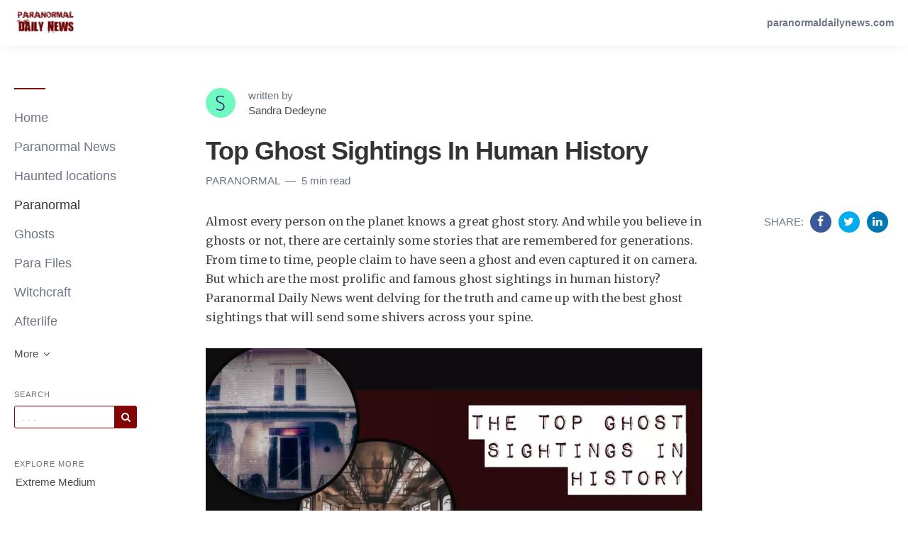

--- FILE ---
content_type: text/html; charset=utf-8
request_url: https://paranormal-daily-news.storychief.io/the-top-ghost-sightings-in-history
body_size: 12201
content:
<!DOCTYPE html>
<html lang="en">

    <head>
        <meta charset="utf-8">
        <meta http-equiv="X-UA-Compatible" content="IE=edge">
        <meta name="viewport" content="width=device-width, initial-scale=1">

        <link rel="stylesheet" href="https://cdnjs.cloudflare.com/ajax/libs/highlight.js/11.11.1/styles/default.min.css">


                    <meta name="robots" content="noindex,nofollow">        
        
                    <link rel="shortcut icon" href="https://d37oebn0w9ir6a.cloudfront.net/account_2422/ParanormalDailyNewsIcon2_c3eb8dd8a37c36a07197cce1b9c118e0.jpg">
            <link rel="apple-touch-icon-precomposed"
                href="https://images.storychief.com/x94/filters:no_upscale()//account_2422/ParanormalDailyNewsIcon2_c3eb8dd8a37c36a07197cce1b9c118e0.jpg">
        
        <meta property="fb:pages" content="" />

        <title>The Top Ghost Sightings In History</title>
        <meta name="author" content="Paranormal Daily News - Sandra Dedeyne">
        <meta name="description" content="These are some of the top ghost sightings in history. As ghost sightings go, it&#039;s not the end of this paranormal list, just the beginning.">
                    <link rel="canonical" href="https://paranormaldailynews.com/the-top-ghost-sightings-in-history/693/">
                            <link rel="amphtml" href="https://paranormal-daily-news.storychief.io/amp/the-top-ghost-sightings-in-history">
                <meta property="og:image:width" content="1200" />
                <meta property="og:image:height" content="628" />
        <script type="application/ld+json">
        {
            "@context": "http://schema.org",
            "@type": "BlogPosting",
            "mainEntityOfPage": {
                "@type": "WebPage",
                "@id": "https://paranormaldailynews.com/the-top-ghost-sightings-in-history/693/"
            },
            "headline": "The Top Ghost Sightings In History",
            "datePublished": "2022-03-01T07:00:23+01:00",
            "dateModified": "2022-03-01T07:00:23+01:00",
            "author": {
                "@type": "Person",
                "name": "Sandra Dedeyne"
            },
            "description": "These are some of the top ghost sightings in history. As ghost sightings go, it&#039;s not the end of this paranormal list, just the beginning.",
            "image": {
                "@type": "ImageObject",
                "url": "https://images.storychief.com/account_2422/ParanormalDailyNews-top-ghost-sightings_137492c04ab983776e4040a400f3568f_1200.png"
                            ,
            "width": 1200,
                    "height": 628
                },
        "publisher": {
            "@type": "Organization",
            "name": "Paranormal Daily News",
                "logo": {
                    "@type": "ImageObject",
                    "url": "https://images.storychief.com/x94/filters:no_upscale()//account_2422/ParanormalDailyNewsClear_489e6c872f461e0ce33bffff6a2964b0.png"
                }
            }
        }
    </script>
        <!-- Twitter Card data -->
        <meta name="twitter:card" content="summary_large_image">
        <meta name="twitter:title" content="The Top Ghost Sightings In History" />
        <meta name="twitter:description" content="These are some of the top ghost sightings in history. As ghost sightings go, it&#039;s not the end of this paranormal list, just the beginning." />

        <!-- Open Graph data -->
        <meta property="og:site_name" content="Paranormal Daily News" />
        <meta property="og:title" content="The Top Ghost Sightings In History" />
        <meta property="og:type" content="article" />
                    <meta property="og:url" content="https://paranormaldailynews.com/the-top-ghost-sightings-in-history/693/" />
                            <meta property="og:image" content="https://images.storychief.com/account_2422/ParanormalDailyNews-top-ghost-sightings_137492c04ab983776e4040a400f3568f_1200.png" />
            <meta property="twitter:image" content="https://images.storychief.com/account_2422/ParanormalDailyNews-top-ghost-sightings_137492c04ab983776e4040a400f3568f_1200.png" />
                <meta property="og:description" content="These are some of the top ghost sightings in history. As ghost sightings go, it&#039;s not the end of this paranormal list, just the beginning." />

        <link href="https://d1lbeg3hpwacp.cloudfront.net/build/blog-94a08ef.css" rel="stylesheet">
                                    <link rel="alternate" hreflang="en" href="https://paranormal-daily-news.storychief.io/the-top-ghost-sightings-in-history" />
                                        <style>
                .nav-categories .nav-tabs>li a:after {
                    border-bottom-color: #840305;
                }

                .btn-primary,
                .navbar-default .navbar-btn.btn-primary {
                    background-color: #840305;
                    border-color: #840305;
                    color: #ffffff;
                }

                .triangle {
                    border-right: 10px solid#840305;
                }

                .sidebar .sidebar__content .sidebar__content__primary:before {
                    border-bottom-color: #840305;
                }

                footer .footer__social span {
                    color: #840305;
                }
            </style>
                        
        
        <link rel="alternate" type="application/rss+xml" href="https://paranormal-daily-news.storychief.io/rss">

                <!--[if IE 9]>
<style>
    .triangle {
        display: none !important;
    }

    .sidebar-social__list {
        display: none !important;
    }
</style>
<![endif]-->
    </head>
    
    <body class="blog blog-show">
        <header>
            <nav class="navbar navbar-default navbar-fixed-top">
                <div class="container-fluid">
                    <div class="navbar-header">
                        <button type="button" class="navbar-toggle" aria-label="View menu" role="none"
                            aria-hidden="false">
                            <span class="top-bar"></span>
                            <span class="middle-bar"></span>
                            <span class="bottom-bar"></span>
                        </button>
                        <!-- Branding Image -->
                        <a class="navbar-brand link-reset"
                            href="https://paranormal-daily-news.storychief.io"
                            style="color: #840305">
                            <img src="https://images.storychief.com/x94/filters:no_upscale()//account_2422/ParanormalDailyNewsClear_489e6c872f461e0ce33bffff6a2964b0.png"
                                alt="Paranormal Daily News" title="Paranormal Daily News"
                                class="img-responsive">
                        </a>
                    </div>
                    <div class="navbar-content clearfix">
                        <div class="navbar-right-wrapper hidden-xs">
                            <ul class="nav nav-website navbar-nav">
                                                                    <li role="presentation">
                                        <a target="_blank" class="small strong" rel="noopener"
                                            href="https://paranormaldailynews.com">paranormaldailynews.com</a>
                                    </li>
                                                                                                                                                            </ul>
                        </div>
                    </div>
                </div>
            </nav>
        </header>
        <main class="clearfix">
            <div class="container-fluid">
                <div class="row">
                    <div id="sidebar-left" class="col-sm-3 col-md-2 sidebar small hidden-xs" role="navigation">
                        <div class="sidebar__content">
                            <div class="sidebar__content__primary space-top-8 space-md-top-10 space-lg-top-12">
                                                                    <ul class="nav nav--sidebar text-force-break">
    <li class="sidebar-nav__items sidebar-nav__items--category ">
        <a href="https://paranormal-daily-news.storychief.io">Home</a>
    </li>
            <li class="sidebar-nav__items sidebar-nav__items--category categories_mobile ">
            <span class="triangle"></span>
            <a href="https://paranormal-daily-news.storychief.io/category/paranormal-news">Paranormal News</a>
            <ul class="sub-menu list-unstyled space-top-7 space-md-top-9 space-lg-top-11">
                <li class="sub-menu__item">
                    <div class="sub-menu__title h2">Latest article in Paranormal News</div>
                    <div class=" space-6">
    <div class="story-teaser  story-teaser--sidebar-featured">
        <div class="story-teaser__content">
            <div class="story-teaser__inner">
                <div>
                                            <div class="story-teaser__header">
                            <a href="https://paranormal-daily-news.storychief.io/ancient-law-of-silence-wisdom"
                               class="story-teaser__image link-reset lazy"
                               aria-label="Read more"
                               data-src="https://images.storychief.com/account_2422/law-of-silence_5a10196b30c98d881166f0282325c22d_800.jpg">
                            </a>
                        </div>
                                                                <div class="story-teaser__details">
                            <span class="categories-ellipsis">
                                                                                                                                                    <a class="categories__link link-reset text-uppercase thin"
                                               href="https://paranormal-daily-news.storychief.io/category/paranormal-news">
                                                Paranormal News
                                            </a>
                                                                                                                                    </span>
                            <span class="categories__text thin">
                            13 min read
                        </span>
                        </div>
                                    </div>

                                    <div class="story-teaser__title h3">
                        <a href="https://paranormal-daily-news.storychief.io/ancient-law-of-silence-wisdom" class="link-reset">
                            Law of Silence
                        </a>
                    </div>
                                            </div>
            <div class="story-teaser__footer">
                                    <div class="author author--teaser ">
                        <a href="https://paranormal-daily-news.storychief.io/author/tom-butler"
                           class="author__bio">
                            <img class="author__image img-circle" alt="Tom Butler" src="https://d37oebn0w9ir6a.cloudfront.net/account_2422/92e87eb813466d766e0018ad49d0df5e%3Fs%3D200%26r%3Dg-rYZ09MLv.jpeg" />
                            <span class="author__link"><small>Tom Butler</small></span>
                        </a>
                    </div>
                            </div>
        </div>
    </div>
</div>

    <div class="sub-menu__title h2">Recent articles</div>
            <div class="story-teaser story-teaser--list-item">
    <div class="story-teaser__content">
        <div class="story-teaser__inner">
            <div class="story-teaser__title h3">
                <a href="https://paranormal-daily-news.storychief.io/science-map-dowsing" class="link-reset">
                    The Art and Science of Map Dowsing
                </a>
            </div>
        </div>
    </div>
</div>
            <div class="story-teaser story-teaser--list-item">
    <div class="story-teaser__content">
        <div class="story-teaser__inner">
            <div class="story-teaser__title h3">
                <a href="https://paranormal-daily-news.storychief.io/altered-states" class="link-reset">
                    Altered States of Awareness
                </a>
            </div>
        </div>
    </div>
</div>
            <div class="story-teaser story-teaser--list-item">
    <div class="story-teaser__content">
        <div class="story-teaser__inner">
            <div class="story-teaser__title h3">
                <a href="https://paranormal-daily-news.storychief.io/eerie-encounters-with-olde-englands-haunted-statues" class="link-reset">
                    Unveiling the Secrets of Olde England’s Unsettling Moving Statues 
                </a>
            </div>
        </div>
    </div>
</div>
            <div class="story-teaser story-teaser--list-item">
    <div class="story-teaser__content">
        <div class="story-teaser__inner">
            <div class="story-teaser__title h3">
                <a href="https://paranormal-daily-news.storychief.io/english-family-spooked-by-cursed-ibiza-figurine" class="link-reset">
                    English Family Spooked by ‘Cursed’ Ibiza Figurine
                </a>
            </div>
        </div>
    </div>
</div>
            <div class="story-teaser story-teaser--list-item">
    <div class="story-teaser__content">
        <div class="story-teaser__inner">
            <div class="story-teaser__title h3">
                <a href="https://paranormal-daily-news.storychief.io/who-was-the-wild-man-of-medieval-orford-a-merman-primitive-humanoid-or-misunderstood-wanderer" class="link-reset">
                    Who was the ‘Wild Man’ of Medieval Orford? A Merman, Primitive Humanoid, or Misunderstood Wanderer?
                </a>
            </div>
        </div>
    </div>
</div>
        <ul class="list-unstyled">
        <a class="sub-menu__link" href="https://paranormal-daily-news.storychief.io/category/paranormal-news">
            See all articles
            <span class="icon-angle-right"></span>
        </a>
    </ul>
                </li>
            </ul>
        </li>
            <li class="sidebar-nav__items sidebar-nav__items--category categories_mobile ">
            <span class="triangle"></span>
            <a href="https://paranormal-daily-news.storychief.io/category/haunted-locations">Haunted locations</a>
            <ul class="sub-menu list-unstyled space-top-7 space-md-top-9 space-lg-top-11">
                <li class="sub-menu__item">
                    <div class="sub-menu__title h2">Latest article in haunted locations</div>
                    <div class=" space-6">
    <div class="story-teaser  story-teaser--sidebar-featured">
        <div class="story-teaser__content">
            <div class="story-teaser__inner">
                <div>
                                            <div class="story-teaser__header">
                            <a href="https://paranormal-daily-news.storychief.io/charterhouse-square-home-to-50000-souls-including-ghostly-monks-protestant-martyrs-headless-dukes"
                               class="story-teaser__image link-reset lazy"
                               aria-label="Read more"
                               data-src="https://images.storychief.com/account_2422/pit-header_d1a16d515f9ac660ab4ac27f90d736aa_800.jpg">
                            </a>
                        </div>
                                                                <div class="story-teaser__details">
                            <span class="categories-ellipsis">
                                                                                                                                                    <a class="categories__link link-reset text-uppercase thin"
                                               href="https://paranormal-daily-news.storychief.io/category/haunted-locations">
                                                haunted locations
                                            </a>
                                                                                                                                    </span>
                            <span class="categories__text thin">
                            7 min read
                        </span>
                        </div>
                                    </div>

                                    <div class="story-teaser__title h3">
                        <a href="https://paranormal-daily-news.storychief.io/charterhouse-square-home-to-50000-souls-including-ghostly-monks-protestant-martyrs-headless-dukes" class="link-reset">
                            Charterhouse Square - Home to 50,000 Souls, Including Ghostly Monks, Protestant Martyrs &amp; Headless Dukes 
                        </a>
                    </div>
                                            </div>
            <div class="story-teaser__footer">
                                    <div class="author author--teaser ">
                        <a href="https://paranormal-daily-news.storychief.io/author/stephen-arnell"
                           class="author__bio">
                            <img class="author__image img-circle" alt="Stephen Arnell" src="https://dummyimage.com/200x200/6ff9c0/1F005C&amp;text=S" />
                            <span class="author__link"><small>Stephen Arnell</small></span>
                        </a>
                    </div>
                            </div>
        </div>
    </div>
</div>

    <div class="sub-menu__title h2">Recent articles</div>
            <div class="story-teaser story-teaser--list-item">
    <div class="story-teaser__content">
        <div class="story-teaser__inner">
            <div class="story-teaser__title h3">
                <a href="https://paranormal-daily-news.storychief.io/beginners-guide-to-englands-haunted-tunnels-bridges" class="link-reset">
                    Beginner’s Guide to England’s Haunted Tunnels &amp; Bridges
                </a>
            </div>
        </div>
    </div>
</div>
            <div class="story-teaser story-teaser--list-item">
    <div class="story-teaser__content">
        <div class="story-teaser__inner">
            <div class="story-teaser__title h3">
                <a href="https://paranormal-daily-news.storychief.io/the-haunting-of-hales-bar-dam-621d519fbcd60" class="link-reset">
                    The Haunting of Hales Bar Dam
                </a>
            </div>
        </div>
    </div>
</div>
            <div class="story-teaser story-teaser--list-item">
    <div class="story-teaser__content">
        <div class="story-teaser__inner">
            <div class="story-teaser__title h3">
                <a href="https://paranormal-daily-news.storychief.io/the-blood-curdling-history-of-haunted-souter-lighthouse" class="link-reset">
                    The Blood Curdling History of Haunted Souter Lighthouse 
                </a>
            </div>
        </div>
    </div>
</div>
            <div class="story-teaser story-teaser--list-item">
    <div class="story-teaser__content">
        <div class="story-teaser__inner">
            <div class="story-teaser__title h3">
                <a href="https://paranormal-daily-news.storychief.io/the-chilling-history-of-marsden-grotto-dont-drink-the-ghosts-tankard" class="link-reset">
                    The Chilling History of Marsden Grotto - Don’t Drink the Ghost’s Tankard  
                </a>
            </div>
        </div>
    </div>
</div>
            <div class="story-teaser story-teaser--list-item">
    <div class="story-teaser__content">
        <div class="story-teaser__inner">
            <div class="story-teaser__title h3">
                <a href="https://paranormal-daily-news.storychief.io/campus-legends-hallowed-haunted-halls" class="link-reset">
                    Campus Legends: Hallowed, Haunted Halls
                </a>
            </div>
        </div>
    </div>
</div>
        <ul class="list-unstyled">
        <a class="sub-menu__link" href="https://paranormal-daily-news.storychief.io/category/haunted-locations">
            See all articles
            <span class="icon-angle-right"></span>
        </a>
    </ul>
                </li>
            </ul>
        </li>
            <li class="sidebar-nav__items sidebar-nav__items--category categories_mobile active">
            <span class="triangle"></span>
            <a href="https://paranormal-daily-news.storychief.io/category/paranormal">Paranormal</a>
            <ul class="sub-menu list-unstyled space-top-7 space-md-top-9 space-lg-top-11">
                <li class="sub-menu__item">
                    <div class="sub-menu__title h2">Latest article in paranormal</div>
                    <div class=" space-6">
    <div class="story-teaser  story-teaser--sidebar-featured">
        <div class="story-teaser__content">
            <div class="story-teaser__inner">
                <div>
                                            <div class="story-teaser__header">
                            <a href="https://paranormal-daily-news.storychief.io/in-the-gnostic-footsteps-of-the-enigmatic-simon-magus"
                               class="story-teaser__image link-reset lazy"
                               aria-label="Read more"
                               data-src="https://images.storychief.com/account_2422/simon-magus_319e633baac63a16e4a47ede5573ccd1_800.jpg">
                            </a>
                        </div>
                                                                <div class="story-teaser__details">
                            <span class="categories-ellipsis">
                                                                                                                                                    <a class="categories__link link-reset text-uppercase thin"
                                               href="https://paranormal-daily-news.storychief.io/category/paranormal">
                                                paranormal
                                            </a>
                                                                                                                                    </span>
                            <span class="categories__text thin">
                            7 min read
                        </span>
                        </div>
                                    </div>

                                    <div class="story-teaser__title h3">
                        <a href="https://paranormal-daily-news.storychief.io/in-the-gnostic-footsteps-of-the-enigmatic-simon-magus" class="link-reset">
                            In the Gnostic Footsteps of the Enigmatic Simon Magus
                        </a>
                    </div>
                                            </div>
            <div class="story-teaser__footer">
                                    <div class="author author--teaser ">
                        <a href="https://paranormal-daily-news.storychief.io/author/stephen-arnell"
                           class="author__bio">
                            <img class="author__image img-circle" alt="Stephen Arnell" src="https://dummyimage.com/200x200/6ff9c0/1F005C&amp;text=S" />
                            <span class="author__link"><small>Stephen Arnell</small></span>
                        </a>
                    </div>
                            </div>
        </div>
    </div>
</div>

    <div class="sub-menu__title h2">Recent articles</div>
            <div class="story-teaser story-teaser--list-item">
    <div class="story-teaser__content">
        <div class="story-teaser__inner">
            <div class="story-teaser__title h3">
                <a href="https://paranormal-daily-news.storychief.io/irish-folk-horror-and-cursed-song-legends-a-visual-essay" class="link-reset">
                    Irish Folk Horror and ‘Cursed Song’ Legends - a Visual Essay
                </a>
            </div>
        </div>
    </div>
</div>
            <div class="story-teaser story-teaser--list-item">
    <div class="story-teaser__content">
        <div class="story-teaser__inner">
            <div class="story-teaser__title h3">
                <a href="https://paranormal-daily-news.storychief.io/the-legendary-crystal-skulls" class="link-reset">
                    The Legendary Crystal Skulls 
                </a>
            </div>
        </div>
    </div>
</div>
            <div class="story-teaser story-teaser--list-item">
    <div class="story-teaser__content">
        <div class="story-teaser__inner">
            <div class="story-teaser__title h3">
                <a href="https://paranormal-daily-news.storychief.io/amy-investigates-the-haunting-tale-of-dick-turpin" class="link-reset">
                    Amy Investigates - The Haunting Tale of Dick Turpin
                </a>
            </div>
        </div>
    </div>
</div>
            <div class="story-teaser story-teaser--list-item">
    <div class="story-teaser__content">
        <div class="story-teaser__inner">
            <div class="story-teaser__title h3">
                <a href="https://paranormal-daily-news.storychief.io/the-creepy-haunted-doll-of-finedon" class="link-reset">
                    The Creepy Haunted Doll Of Finedon
                </a>
            </div>
        </div>
    </div>
</div>
            <div class="story-teaser story-teaser--list-item">
    <div class="story-teaser__content">
        <div class="story-teaser__inner">
            <div class="story-teaser__title h3">
                <a href="https://paranormal-daily-news.storychief.io/paranormal-experts-or-pest-control-experts-who-to-call" class="link-reset">
                    Pest Control Professionals or Paranormal Experts: Who to Call?
                </a>
            </div>
        </div>
    </div>
</div>
        <ul class="list-unstyled">
        <a class="sub-menu__link" href="https://paranormal-daily-news.storychief.io/category/paranormal">
            See all articles
            <span class="icon-angle-right"></span>
        </a>
    </ul>
                </li>
            </ul>
        </li>
            <li class="sidebar-nav__items sidebar-nav__items--category categories_mobile ">
            <span class="triangle"></span>
            <a href="https://paranormal-daily-news.storychief.io/category/ghosts">Ghosts</a>
            <ul class="sub-menu list-unstyled space-top-7 space-md-top-9 space-lg-top-11">
                <li class="sub-menu__item">
                    <div class="sub-menu__title h2">Latest article in ghosts</div>
                    <div class=" space-6">
    <div class="story-teaser  story-teaser--sidebar-featured">
        <div class="story-teaser__content">
            <div class="story-teaser__inner">
                <div>
                                            <div class="story-teaser__header">
                            <a href="https://paranormal-daily-news.storychief.io/campus-legends-hallowed-haunted-halls"
                               class="story-teaser__image link-reset lazy"
                               aria-label="Read more"
                               data-src="https://images.storychief.com/account_2422/campus-legends-cover_dfa323a0bd4efba63fce086b29d94ec0_800.jpg">
                            </a>
                        </div>
                                                                <div class="story-teaser__details">
                            <span class="categories-ellipsis">
                                                                                                                                                    <a class="categories__link link-reset text-uppercase thin"
                                               href="https://paranormal-daily-news.storychief.io/category/ghosts">
                                                ghosts
                                            </a>
                                                                                                                                                                <a class="categories__link link-reset text-uppercase thin"
                                               href="https://paranormal-daily-news.storychief.io/category/folklore">
                                                Folklore
                                            </a>
                                                                                                                                                                <a class="categories__link link-reset text-uppercase thin"
                                               href="https://paranormal-daily-news.storychief.io/category/haunted-locations">
                                                haunted locations
                                            </a>
                                                                                                                                    </span>
                            <span class="categories__text thin">
                            5 min read
                        </span>
                        </div>
                                    </div>

                                    <div class="story-teaser__title h3">
                        <a href="https://paranormal-daily-news.storychief.io/campus-legends-hallowed-haunted-halls" class="link-reset">
                            Campus Legends: Hallowed, Haunted Halls
                        </a>
                    </div>
                                            </div>
            <div class="story-teaser__footer">
                                    <div class="author author--teaser ">
                        <a href="https://paranormal-daily-news.storychief.io/author/victoria"
                           class="author__bio">
                            <img class="author__image img-circle" alt="Victoria " src="https://dummyimage.com/200x200/6ff9c0/1F005C&amp;text=V" />
                            <span class="author__link"><small>Victoria </small></span>
                        </a>
                    </div>
                            </div>
        </div>
    </div>
</div>

    <div class="sub-menu__title h2">Recent articles</div>
            <div class="story-teaser story-teaser--list-item">
    <div class="story-teaser__content">
        <div class="story-teaser__inner">
            <div class="story-teaser__title h3">
                <a href="https://paranormal-daily-news.storychief.io/amy-investigates-the-haunting-tale-of-dick-turpin" class="link-reset">
                    Amy Investigates - The Haunting Tale of Dick Turpin
                </a>
            </div>
        </div>
    </div>
</div>
            <div class="story-teaser story-teaser--list-item">
    <div class="story-teaser__content">
        <div class="story-teaser__inner">
            <div class="story-teaser__title h3">
                <a href="https://paranormal-daily-news.storychief.io/ghosts-in-the-house-are-your-hvac-system" class="link-reset">
                    Ghosts In The House Are Your HVAC System!
                </a>
            </div>
        </div>
    </div>
</div>
            <div class="story-teaser story-teaser--list-item">
    <div class="story-teaser__content">
        <div class="story-teaser__inner">
            <div class="story-teaser__title h3">
                <a href="https://paranormal-daily-news.storychief.io/paranormal-experts-or-pest-control-experts-who-to-call" class="link-reset">
                    Pest Control Professionals or Paranormal Experts: Who to Call?
                </a>
            </div>
        </div>
    </div>
</div>
            <div class="story-teaser story-teaser--list-item">
    <div class="story-teaser__content">
        <div class="story-teaser__inner">
            <div class="story-teaser__title h3">
                <a href="https://paranormal-daily-news.storychief.io/warm-temperatures-causing-ghost-spike" class="link-reset">
                    Warm Temperatures Causing Ghost Spike?
                </a>
            </div>
        </div>
    </div>
</div>
            <div class="story-teaser story-teaser--list-item">
    <div class="story-teaser__content">
        <div class="story-teaser__inner">
            <div class="story-teaser__title h3">
                <a href="https://paranormal-daily-news.storychief.io/ghostly-testimony-convicts-a-murderer" class="link-reset">
                    A Ghostly Testimony Leads To A Murder Conviction—A Centuries Old Mystery Of The Portsmouth Valley Inn
                </a>
            </div>
        </div>
    </div>
</div>
        <ul class="list-unstyled">
        <a class="sub-menu__link" href="https://paranormal-daily-news.storychief.io/category/ghosts">
            See all articles
            <span class="icon-angle-right"></span>
        </a>
    </ul>
                </li>
            </ul>
        </li>
            <li class="sidebar-nav__items sidebar-nav__items--category categories_mobile ">
            <span class="triangle"></span>
            <a href="https://paranormal-daily-news.storychief.io/category/para-files">Para Files</a>
            <ul class="sub-menu list-unstyled space-top-7 space-md-top-9 space-lg-top-11">
                <li class="sub-menu__item">
                    <div class="sub-menu__title h2">Latest article in Para Files</div>
                    <div class=" space-6">
    <div class="story-teaser  story-teaser--sidebar-featured">
        <div class="story-teaser__content">
            <div class="story-teaser__inner">
                <div>
                                            <div class="story-teaser__header">
                            <a href="https://paranormal-daily-news.storychief.io/can-paranormal-investigators-psychic-mediums-work-together"
                               class="story-teaser__image link-reset lazy"
                               aria-label="Read more"
                               data-src="https://images.storychief.com/account_2422/parainvestigation_8bf14b774742767e3bccc54295a454d7_800.jpg">
                            </a>
                        </div>
                                                                <div class="story-teaser__details">
                            <span class="categories-ellipsis">
                                                                                                                                                    <a class="categories__link link-reset text-uppercase thin"
                                               href="https://paranormal-daily-news.storychief.io/category/para-files">
                                                Para Files
                                            </a>
                                                                                                                                                                <a class="categories__link link-reset text-uppercase thin"
                                               href="https://paranormal-daily-news.storychief.io/category/paranormal-news">
                                                Paranormal News
                                            </a>
                                                                                                                                    </span>
                            <span class="categories__text thin">
                            6 min read
                        </span>
                        </div>
                                    </div>

                                    <div class="story-teaser__title h3">
                        <a href="https://paranormal-daily-news.storychief.io/can-paranormal-investigators-psychic-mediums-work-together" class="link-reset">
                            Can Paranormal Investigators &amp; Psychic Mediums Work Together?
                        </a>
                    </div>
                                            </div>
            <div class="story-teaser__footer">
                                    <div class="author author--teaser ">
                        <a href="https://paranormal-daily-news.storychief.io/author/carol-geiler"
                           class="author__bio">
                            <img class="author__image img-circle" alt="Carol Geiler" src="https://d37oebn0w9ir6a.cloudfront.net/account_2422/carolgeiler_f192c767e1382eb71f977b5c6aba5470.png" />
                            <span class="author__link"><small>Carol Geiler</small></span>
                        </a>
                    </div>
                            </div>
        </div>
    </div>
</div>

    <div class="sub-menu__title h2">Recent articles</div>
            <div class="story-teaser story-teaser--list-item">
    <div class="story-teaser__content">
        <div class="story-teaser__inner">
            <div class="story-teaser__title h3">
                <a href="https://paranormal-daily-news.storychief.io/the-hanover-haunting" class="link-reset">
                    The Hanover Haunting Podcast With Tom And DeAnna
                </a>
            </div>
        </div>
    </div>
</div>
            <div class="story-teaser story-teaser--list-item">
    <div class="story-teaser__content">
        <div class="story-teaser__inner">
            <div class="story-teaser__title h3">
                <a href="https://paranormal-daily-news.storychief.io/nazis-and-the-occult" class="link-reset">
                    NAZIS and The Occult - Why The Nazi Regime Was Fascinated By The Paranormal
                </a>
            </div>
        </div>
    </div>
</div>
            <div class="story-teaser story-teaser--list-item">
    <div class="story-teaser__content">
        <div class="story-teaser__inner">
            <div class="story-teaser__title h3">
                <a href="https://paranormal-daily-news.storychief.io/ouija-board-dangers" class="link-reset">
                    Ouija Board Dangers - Should You Play?
                </a>
            </div>
        </div>
    </div>
</div>
        <ul class="list-unstyled">
        <a class="sub-menu__link" href="https://paranormal-daily-news.storychief.io/category/para-files">
            See all articles
            <span class="icon-angle-right"></span>
        </a>
    </ul>
                </li>
            </ul>
        </li>
            <li class="sidebar-nav__items sidebar-nav__items--category categories_mobile ">
            <span class="triangle"></span>
            <a href="https://paranormal-daily-news.storychief.io/category/witchcraft">Witchcraft</a>
            <ul class="sub-menu list-unstyled space-top-7 space-md-top-9 space-lg-top-11">
                <li class="sub-menu__item">
                    <div class="sub-menu__title h2">Latest article in Witchcraft</div>
                    <div class=" space-6">
    <div class="story-teaser  story-teaser--sidebar-featured">
        <div class="story-teaser__content">
            <div class="story-teaser__inner">
                <div>
                                            <div class="story-teaser__header">
                            <a href="https://paranormal-daily-news.storychief.io/the-creepy-haunted-doll-of-finedon"
                               class="story-teaser__image link-reset lazy"
                               aria-label="Read more"
                               data-src="https://images.storychief.com/account_2422/the-haunted-doll-of-finedon_a2ce82e4a3df36fd795d706fb80118f1_800.jpg">
                            </a>
                        </div>
                                                                <div class="story-teaser__details">
                            <span class="categories-ellipsis">
                                                                                                                                                    <a class="categories__link link-reset text-uppercase thin"
                                               href="https://paranormal-daily-news.storychief.io/category/haunted-locations">
                                                haunted locations
                                            </a>
                                                                                                                                                                <a class="categories__link link-reset text-uppercase thin"
                                               href="https://paranormal-daily-news.storychief.io/category/paranormal">
                                                paranormal
                                            </a>
                                                                                                                                                                <a class="categories__link link-reset text-uppercase thin"
                                               href="https://paranormal-daily-news.storychief.io/category/witchcraft">
                                                Witchcraft
                                            </a>
                                                                                                                                                                <a class="categories__link link-reset text-uppercase thin"
                                               href="https://paranormal-daily-news.storychief.io/category/haunted-places">
                                                Haunted Places
                                            </a>
                                                                                                                                                                <a class="categories__link link-reset text-uppercase thin"
                                               href="https://paranormal-daily-news.storychief.io/category/unexplained">
                                                Unexplained
                                            </a>
                                                                                                                                                                <a class="categories__link link-reset text-uppercase thin"
                                               href="https://paranormal-daily-news.storychief.io/category/dark-and-inhuman">
                                                Dark and Inhuman
                                            </a>
                                                                                                                                                                <a class="categories__link link-reset text-uppercase thin"
                                               href="https://paranormal-daily-news.storychief.io/category/paranormal-news">
                                                Paranormal News
                                            </a>
                                                                                                                                    </span>
                            <span class="categories__text thin">
                            8 min read
                        </span>
                        </div>
                                    </div>

                                    <div class="story-teaser__title h3">
                        <a href="https://paranormal-daily-news.storychief.io/the-creepy-haunted-doll-of-finedon" class="link-reset">
                            The Creepy Haunted Doll Of Finedon
                        </a>
                    </div>
                                            </div>
            <div class="story-teaser__footer">
                                    <div class="author author--teaser ">
                        <a href="https://paranormal-daily-news.storychief.io/author/mark-fisher"
                           class="author__bio">
                            <img class="author__image img-circle" alt="Mark Fisher" src="https://d37oebn0w9ir6a.cloudfront.net/account_2422/markfisher_3e0e6ee4aaa47aa731f3c1a4608bb2cc.jpeg" />
                            <span class="author__link"><small>Mark Fisher</small></span>
                        </a>
                    </div>
                            </div>
        </div>
    </div>
</div>

    <div class="sub-menu__title h2">Recent articles</div>
            <div class="story-teaser story-teaser--list-item">
    <div class="story-teaser__content">
        <div class="story-teaser__inner">
            <div class="story-teaser__title h3">
                <a href="https://paranormal-daily-news.storychief.io/a-brief-history-of-witchcraft" class="link-reset">
                    A Brief History of Witchcraft
                </a>
            </div>
        </div>
    </div>
</div>
        <ul class="list-unstyled">
        <a class="sub-menu__link" href="https://paranormal-daily-news.storychief.io/category/witchcraft">
            See all articles
            <span class="icon-angle-right"></span>
        </a>
    </ul>
                </li>
            </ul>
        </li>
            <li class="sidebar-nav__items sidebar-nav__items--category categories_mobile ">
            <span class="triangle"></span>
            <a href="https://paranormal-daily-news.storychief.io/category/afterlife">Afterlife</a>
            <ul class="sub-menu list-unstyled space-top-7 space-md-top-9 space-lg-top-11">
                <li class="sub-menu__item">
                    <div class="sub-menu__title h2">Latest article in Afterlife</div>
                    <div class=" space-6">
    <div class="story-teaser  story-teaser--sidebar-featured">
        <div class="story-teaser__content">
            <div class="story-teaser__inner">
                <div>
                                            <div class="story-teaser__header">
                            <a href="https://paranormal-daily-news.storychief.io/what-is-real-evidential-mediumship"
                               class="story-teaser__image link-reset lazy"
                               aria-label="Read more"
                               data-src="https://images.storychief.com/account_2422/mediumship-header_314f6d395b9afe72837d1f587b163efc_800.jpg">
                            </a>
                        </div>
                                                                <div class="story-teaser__details">
                            <span class="categories-ellipsis">
                                                                                                                                                    <a class="categories__link link-reset text-uppercase thin"
                                               href="https://paranormal-daily-news.storychief.io/category/afterlife">
                                                Afterlife
                                            </a>
                                                                                                                                                                <a class="categories__link link-reset text-uppercase thin"
                                               href="https://paranormal-daily-news.storychief.io/category/featured">
                                                Featured
                                            </a>
                                                                                                                                                                <a class="categories__link link-reset text-uppercase thin"
                                               href="https://paranormal-daily-news.storychief.io/category/journey-through-grief">
                                                Journey Through Grief
                                            </a>
                                                                                                                                                                <a class="categories__link link-reset text-uppercase thin"
                                               href="https://paranormal-daily-news.storychief.io/category/mediumship">
                                                mediumship
                                            </a>
                                                                                                                                                                <a class="categories__link link-reset text-uppercase thin"
                                               href="https://paranormal-daily-news.storychief.io/category/paranormal-news">
                                                Paranormal News
                                            </a>
                                                                                                                                    </span>
                            <span class="categories__text thin">
                            9 min read
                        </span>
                        </div>
                                    </div>

                                    <div class="story-teaser__title h3">
                        <a href="https://paranormal-daily-news.storychief.io/what-is-real-evidential-mediumship" class="link-reset">
                            What Constitutes Real Evidential Mediumship?
                        </a>
                    </div>
                                            </div>
            <div class="story-teaser__footer">
                                    <div class="author author--teaser ">
                        <a href="https://paranormal-daily-news.storychief.io/author/jock-brocas"
                           class="author__bio">
                            <img class="author__image img-circle" alt="Jock Brocas" src="https://d37oebn0w9ir6a.cloudfront.net/account_2422/9c5a46595f67a24b803ecfab11a4a9b8%3Fs%3D200%26r%3Dg-G7a14TiT.jpeg" />
                            <span class="author__link"><small>Jock Brocas</small></span>
                        </a>
                    </div>
                            </div>
        </div>
    </div>
</div>

    <div class="sub-menu__title h2">Recent articles</div>
            <div class="story-teaser story-teaser--list-item">
    <div class="story-teaser__content">
        <div class="story-teaser__inner">
            <div class="story-teaser__title h3">
                <a href="https://paranormal-daily-news.storychief.io/plasma-physics-new-science-of-heaven" class="link-reset">
                    Plasma Physics - A New Science of Heaven and Humankind? (Pt 1)
                </a>
            </div>
        </div>
    </div>
</div>
            <div class="story-teaser story-teaser--list-item">
    <div class="story-teaser__content">
        <div class="story-teaser__inner">
            <div class="story-teaser__title h3">
                <a href="https://paranormal-daily-news.storychief.io/harry-houdini-and-the-afterlife-proof-at-last" class="link-reset">
                    Harry Houdini and the afterlife, proof at last?
                </a>
            </div>
        </div>
    </div>
</div>
            <div class="story-teaser story-teaser--list-item">
    <div class="story-teaser__content">
        <div class="story-teaser__inner">
            <div class="story-teaser__title h3">
                <a href="https://paranormal-daily-news.storychief.io/spirits-knowledge-are-they-all-knowing" class="link-reset">
                    Are Spirits the Font of All Knowledge?
                </a>
            </div>
        </div>
    </div>
</div>
            <div class="story-teaser story-teaser--list-item">
    <div class="story-teaser__content">
        <div class="story-teaser__inner">
            <div class="story-teaser__title h3">
                <a href="https://paranormal-daily-news.storychief.io/catholic-church-behind-the-times-accepts-mediumship" class="link-reset">
                    Catholic Church Behind The Times Accepts Mediumship
                </a>
            </div>
        </div>
    </div>
</div>
            <div class="story-teaser story-teaser--list-item">
    <div class="story-teaser__content">
        <div class="story-teaser__inner">
            <div class="story-teaser__title h3">
                <a href="https://paranormal-daily-news.storychief.io/history-mediumship-research" class="link-reset">
                    A Brief History of Mediumship Research
                </a>
            </div>
        </div>
    </div>
</div>
        <ul class="list-unstyled">
        <a class="sub-menu__link" href="https://paranormal-daily-news.storychief.io/category/afterlife">
            See all articles
            <span class="icon-angle-right"></span>
        </a>
    </ul>
                </li>
            </ul>
        </li>
        <div class="sub-menu-overlay" aria-hidden="true"></div>
</ul>
<ul class="nav nav--sidebar">
            <li class="dropdown-menu__list">
            <a role="button" data-toggle="dropdown" aria-haspopup="true" aria-expanded="true" class="dropdown-menu__more">
                More <span class="icon-angle-down"></span>
            </a>
            <ul class="dropdown-menu">
                                    <li class="">
                        <a href="https://paranormal-daily-news.storychief.io/category/dark-and-inhuman">Dark and Inhuman</a>
                    </li>
                                    <li class="">
                        <a href="https://paranormal-daily-news.storychief.io/category/haunted-places">Haunted Places</a>
                    </li>
                                    <li class="">
                        <a href="https://paranormal-daily-news.storychief.io/category/paranormal-reviews">Paranormal Reviews</a>
                    </li>
                                    <li class="">
                        <a href="https://paranormal-daily-news.storychief.io/category/unexplained">Unexplained</a>
                    </li>
                                    <li class="">
                        <a href="https://paranormal-daily-news.storychief.io/category/parapsychology">Parapsychology</a>
                    </li>
                                    <li class="">
                        <a href="https://paranormal-daily-news.storychief.io/category/featured">Featured</a>
                    </li>
                                    <li class="">
                        <a href="https://paranormal-daily-news.storychief.io/category/feature">Feature</a>
                    </li>
                                    <li class="">
                        <a href="https://paranormal-daily-news.storychief.io/category/demonic-possession">Demonic Possession</a>
                    </li>
                                    <li class="">
                        <a href="https://paranormal-daily-news.storychief.io/category/psychology">Psychology</a>
                    </li>
                                    <li class="">
                        <a href="https://paranormal-daily-news.storychief.io/category/spirit-photography">Spirit Photography</a>
                    </li>
                                    <li class="">
                        <a href="https://paranormal-daily-news.storychief.io/category/paranormal-art">Paranormal art</a>
                    </li>
                                    <li class="">
                        <a href="https://paranormal-daily-news.storychief.io/category/mediumship">Mediumship</a>
                    </li>
                                    <li class="">
                        <a href="https://paranormal-daily-news.storychief.io/category/consciousness">Consciousness</a>
                    </li>
                                    <li class="">
                        <a href="https://paranormal-daily-news.storychief.io/category/dowsing">Dowsing</a>
                    </li>
                                    <li class="">
                        <a href="https://paranormal-daily-news.storychief.io/category/folklore">Folklore</a>
                    </li>
                                    <li class="">
                        <a href="https://paranormal-daily-news.storychief.io/category/fairy-tales">Fairy tales</a>
                    </li>
                                    <li class="">
                        <a href="https://paranormal-daily-news.storychief.io/category/occult">Occult</a>
                    </li>
                                    <li class="">
                        <a href="https://paranormal-daily-news.storychief.io/category/spiritual">Spiritual</a>
                    </li>
                                    <li class="">
                        <a href="https://paranormal-daily-news.storychief.io/category/journey-through-grief">Journey Through Grief</a>
                    </li>
                                    <li class="">
                        <a href="https://paranormal-daily-news.storychief.io/category/physical-mediumship">Physical Mediumship</a>
                    </li>
                                    <li class="">
                        <a href="https://paranormal-daily-news.storychief.io/category/history">History</a>
                    </li>
                                    <li class="">
                        <a href="https://paranormal-daily-news.storychief.io/category/stephen-arnell-investigates">Stephen Arnell Investigates</a>
                    </li>
                                    <li class="">
                        <a href="https://paranormal-daily-news.storychief.io/category/conference">Conference</a>
                    </li>
                                    <li class="">
                        <a href="https://paranormal-daily-news.storychief.io/category/uncovering-urban-legends">Uncovering Urban Legends</a>
                    </li>
                                    <li class="">
                        <a href="https://paranormal-daily-news.storychief.io/category/supernatural">Supernatural</a>
                    </li>
                                    <li class="">
                        <a href="https://paranormal-daily-news.storychief.io/category/spirituality">Spirituality</a>
                    </li>
                                    <li class="">
                        <a href="https://paranormal-daily-news.storychief.io/category/sacred-experience">Sacred Experience</a>
                    </li>
                            </ul>
        </li>
    </ul>
                                    <div class="sidebar-search">
    <header class="nav-header text-uppercase">
        Search
    </header>
    <form action="https://paranormal-daily-news.storychief.io/search" method="get" novalidate>
        <div class="input-group input-group-sm space-top-1">
            <input type="text"
                   value=""
                   aria-label="Query"
                   name="q"
                   placeholder=". . ."
                   class="form-control"
                   style="border: 1px solid #840305"
            >
            <span class="input-group-btn">
               <button type="submit"
                       aria-label="Subscribe"
                       aria-hidden="false"
                       class="btn btn-primary btn-sm"
               >
                   <span class="icon-search gutter-1"></span>
               </button>
            </span>
        </div>
    </form>
</div>
                                

                                                                    <div class="sidebar-links">
    <header class="nav-header text-uppercase">Explore more</header>
    <ul class="list-unstyled text-force-break no-margin">
                    <li><a href="https://extrememedium.com" target="_blank" rel="noopener">
                    Extreme Medium
                </a>
            </li>
                                                    <li class="visible-xs">
                <a target="_blank" rel="noopener"
                   href="https://paranormaldailynews.com">paranormaldailynews.com</a>
            </li>
            </ul>
</div>
                                
                                <ul class="list-unstyled text-force-break visible-xs space-top-4">
                                                                    </ul>

                                                                    <div class="sidebar-social__list">
    <header class="nav-header text-uppercase">Follow us</header>
    <ul class="list-unstyled  list-inline">
                    <li role="presentation">
                <a aria-label="Company email" href="mailto:news@paranormaldailynews.com"
                   style="color: #840305" rel="noopener">
                    <span><em class="icon-at icon-xs"></em></span></a>
            </li>
                                    <li role="presentation">
                <a aria-label="Company Twitter" target="_blank" href="https://twitter.com/paradailynews"
                   style="color: #840305" rel="noopener">
                    <span><em class="icon-twitter icon-xs"></em></span></a>
            </li>
                            <li role="presentation">
                <a aria-label="Company Instagram" target="_blank" href="https://instagram.com/paranormaldailynews"
                   style="color: #840305" rel="noopener">
                    <span><em class="icon-instagram icon-xs"></em></span></a>
            </li>
                                    <li role="presentation">
                <a aria-label="Company Youtube" target="_blank" href="https://youtube.com/c/jockbrocasmedium"
                   style="color: #840305" rel="noopener">
                    <span><em class="icon-youtube-play icon-xs"></em></span></a>
            </li>
                            </ul>
</div>
                                                            </div>
                        </div>
                    </div>
                        <div class="col-xs-12 col-sm-9 col-md-8 space-top-8 space-md-top-10 space-lg-top-12">
        <main class="main">
            <div class="story-hero">
                <div class="story-hero__center">
                                            <div class="author author--hero small">
                            <a href="https://paranormal-daily-news.storychief.io/author/sandra-dedeyne"
                               class="author__bio" aria-label="View profile ">
                                <img width="42" height="42" alt=""
                                     class="img-responsive img-circle author_image"
                                     src="https://dummyimage.com/200x200/6ff9c0/1F005C&amp;text=S" />
                            </a>
                            <span class="author__link">written by<br /><a
                                        href="https://paranormal-daily-news.storychief.io/author/sandra-dedeyne"
                                        class="author__bio">Sandra Dedeyne</a></span>
                        </div>
                                        <h1 class="story-hero__title">Top Ghost Sightings In Human History</h1>
                                                                        <a class="categories__link link-reset text-uppercase small text-muted"
                               href="https://paranormal-daily-news.storychief.io/category/paranormal">
                                paranormal
                            </a>
                                                                <span class="categories__text small  text-muted">
                        <span>5 min read</span>
                                            </span>
                    <div class="visible-xs visible-sm">
                        <div class="story__social">
        <div class="story__social__container">
            <span class="story__social__container__share text-muted small text-uppercase">
                Share:
            </span>
            <span class="gutter-1 gutter-md-0 gutter-lg-1">
            <a aria-label="Share on Facebook" target="_blank" rel="noopener" href="https://www.facebook.com/sharer/sharer.php?u=https%3A%2F%2Fparanormaldailynews.com%2Fthe-top-ghost-sightings-in-history%2F693%2F">
                <span class=""><em class="icon-facebook icon-sm"></em></span>
            </a>
            <a aria-label="Share on Twitter" target="_blank" rel="noopener" class="gutter-1 gutter-md-0 gutter-lg-1"
               href="https://twitter.com/intent/tweet?text=Top+Ghost+Sightings+In+Human+History+https%3A%2F%2Fparanormaldailynews.com%2Fthe-top-ghost-sightings-in-history%2F693%2F">
                <span><em class="icon-twitter icon-sm"></em></span>
            </a>
            <a aria-label="Share on Linkedin" target="_blank" rel="noopener" class=""
               href="https://www.linkedin.com/shareArticle?mini=true&url=https%3A%2F%2Fparanormaldailynews.com%2Fthe-top-ghost-sightings-in-history%2F693%2F&title=Top+Ghost+Sightings+In+Human+History&summary=&source=">
                <span><em class="icon-linkedin icon-sm"></em></span>
            </a>
        </span>
        </div>
    </div>
                    </div>
                </div>
            </div>
            <article id="story" class="space-6 space-sm-8">
                <p>Almost every person on the planet knows a great ghost story. And while you believe in ghosts or not, there are certainly some stories that are remembered for generations. From time to time, people claim to have seen a ghost and even captured it on camera. But which are the most prolific and famous ghost sightings in human history? Paranormal Daily News went delving for the truth and came up with the best ghost sightings that will send some shivers across your spine.</p><figure class="image strchf-type-image regular strchf-size-regular strchf-align-center"><picture><source srcset="https://images.storychief.com/account_2422/ParanormalDailyNews-top-ghost-sightings_137492c04ab983776e4040a400f3568f_800.png 1x" media="(max-width: 768px)" /><source srcset="https://images.storychief.com/account_2422/ParanormalDailyNews-top-ghost-sightings_137492c04ab983776e4040a400f3568f_800.png 1x" media="(min-width: 769px)" /><img alt="ghost sightings" src="https://images.storychief.com/account_2422/ParanormalDailyNews-top-ghost-sightings_137492c04ab983776e4040a400f3568f_800.png" /></picture><figcaption>Ghost Sightings</figcaption></figure><h2 id="6fns9">1. The Ghosts Of The Fairmont Banff Springs Hotel</h2><p>The Fairmont Banff Springs Hotel is Canada was originally built in 1888. The hotel was meant to attract tourists and look over the Rocky Mountains of the Banff National Park. While the hotel may look unremarkable to some, the hotel has been a prime location for ghost sightings for many years.</p><p>When you have the privilege of visiting the hotel, you may encounter two famous ghosts in the form of “The Bride” and “Sam the Bellman”. Local legend claims that the bride ghost fell down the stairs on her wedding day in the 1920s. The fall killed the bride, but her ghost allegedly remains. People have seen The Bride in the upstairs ballroom and on the staircase of the hotel on a regular basis.</p><p>Sam, Bellman’s story is a little less tragic. According to local stories, Sam was a bellman at the hotel during the sixties and seventies. When he died, his spirit started roaming the halls. Guests claim that the helpful ghost provided a service to them, with two elderly women claiming their door was opened by Sam after they forgot their key.</p><h2 id="3kgbk">2. Eastern State Penitentiary</h2><p>If you’re aren’t up for international travel to spot some ghosts, no need to worry! The Eastern State Penitentiary in Philadelphia is a hotspot for ghost sightings. Visitors claim to have heard and seen various paranormal goings-on, this goes from laughter and footsteps to shadow figures.</p><p>The reason for the hotbed of paranormal activity is pretty obvious considering the rather cruel history of the penitentiary. The prison was built in 1829 and put all prisoners in extreme confinement, which meant living alone at all times. Some forms of punishment included chaining an inmate’s tongue to their wrists. Many inmates are believed to have died a horrible death at the penitentiary before it was permanently closed in 1970. </p><h2 id="6cu7j">3. Chateau de Brissac</h2><p>When mentioning the top 10 ghost sightings in human history, we cannot forget about the Green Lady. The Green Lady haunts Chateau de Brissac in France. She is believed to be the ghost of Charlotte of France, an illegitimate daughter of King Charles VII.</p><p>Legend says that Charlotte of France was brutally murdered by her husband for having an affair. At the time she was killed, Charlotte wore a green dress. Since multiple visitors have reported a woman wearing a green dress in the tower room, the link with Charlotte of France is easily made.</p><h2 id="e7uc6">4. The Stanley Hotel</h2><figure class="image strchf-type-image regular strchf-size-regular strchf-align-center"><picture><source srcset="https://images.storychief.com/account_2422/ParanormalDailyNews-stanley-hotel_aa8d797c175011d59c48e99b0927280d_800.png 1x" media="(max-width: 768px)" /><source srcset="https://images.storychief.com/account_2422/ParanormalDailyNews-stanley-hotel_aa8d797c175011d59c48e99b0927280d_800.png 1x" media="(min-width: 769px)" /><img alt="ghost sightings" src="https://images.storychief.com/account_2422/ParanormalDailyNews-stanley-hotel_aa8d797c175011d59c48e99b0927280d_800.png" /></picture></figure><p>The Stanley Hotel is known around the world for many reasons. Firstly, Stephen King used the hotel as an inspiration for the Overlook Hotel, which is featured in <em>The Shining. </em>Of course, the inspiration was not just the location, but also the many ghost sightings attributed to the Stanley Hotel over the years.</p><p>Several ghosts have been spotted by visitors over the years. The most prominent is that of inventor Freelan Oscar Stanley, who vowed to build the hotel’s reputation after a stay in the region helped him combat tuberculosis. Stanley arrived in 1903 and opened the hotel in 1909. He would eventually die in 1940 at the age of 91. Guests have spotted his ghost in the billiard’s room and the hotel bar. </p><p>Piano music can often be heard by guests as well, which seems to come out of nowhere. Witnesses claim that the piano is played by Stanley’s wife Flora. She allegedly roams the entire hotel but shows a clear preference for the piano.</p><p>And there are even more ghosts if you know where to look! In addition to Stanley and Flora, there is the ghost of Elizabeth Wilson in room 217. Elizabeth does not like unmarried couples though, so you might not want to stay in 217 if you’re unmarried and traveling with a partner. </p><p>Guests also regularly hear noises, which are often described as children playing. From a little girl to little boy ghosts, there are plenty of ghost sightings to go around at the Stanley Hotel.</p><h2 id="8cbbq">5. La Recoleta Cemetery</h2><p>While you would expect to find many ghost sightings at a cemetery, you will find that most cemeteries are remarkably peaceful. Of course, this is not the case for all cemeteries because La Recoleta Cemetery has made our list of top ghost sightings in history.</p><p>La Recoleta Cemetery is the home of thousands of graves, featuring beautiful mausoleums, tombstones and even the remains of the famous Eva Perón. Of course, this cemetery also has its fair share of hauntings, making it an attractive spot for anyone who wants to see a ghost.</p><p>While there are many ghosts that allegedly haunt La Recoleta Cemetery, the best-known ghost on the cemetery ground is that of David Alleno. Alleno was a caretaker on the cemetery, a duty he performed for more than thirty years. Unfortunately, David Alleno took his own life.</p><p>The story of David Alleno is tragic, to say the least. However, locals believe David returned as a ghost and is still roaming the paths in the cemetery. Visitors claim to have seen him and even heard the sound of jangling keys before he disappeared. While his story is only known by those who are proficient at visiting locations where ghosts were sighted, the cemetery is well worth visiting by anyone who wants a chance of seeing a ghost.</p><h2 id="894rs">Why We Decided On These Locations</h2><p>You may wonder, why did we choose ghost sightings in these particular locations? Well, we went with a number of sightings and statements by visitors who claim to have seen ghosts. While you may believe the Winchester House or other locations give you a fairer chance, we would not rule out the locations in this overview of top ghost sightings in history. Since many visitors have their own stories to tell about these locations, maybe you will too?</p><p><u>References</u></p><p>Guilbert, A. 2017, <em>The Ghosts of Fairmont Banff Springs, </em>Avenue Magazine Calgary, 14 April 2020, <a href="https://www.avenuecalgary.com/city-life/the-ghosts-of-fairmont-banff-springs/">https://www.avenuecalgary.com/city-life/the-ghosts-of-fairmont-banff-springs/</a></p><p>Hicks, K. 2019, <em>The Stanley Hotel’s haunted reputation and how it inspired ‘The Shining’, </em>ABC Action News, 14 April 2020, <a href="https://www.abcactionnews.com/news/national/the-stanley-hotels-haunted-reputation-and-how-it-inspired-the-shining">https://www.abcactionnews.com/news/national/the-stanley-hotels-haunted-reputation-and-how-it-inspired-the-shining</a></p><p>Morton, C. 2019, <em>43 Most Haunted Places in the World That Are Beautifully Scary, </em>Conde Nast Traveler, 14 April 2020, <a href="https://www.cntraveler.com/gallery/most-haunted-places-in-the-world">https://www.cntraveler.com/gallery/most-haunted-places-in-the-world</a></p>

                                    <div class="story-hero__right tags text-center">
                                                                                    <a rel="nofollow" class="tags__link label label-default"
                                   href="https://paranormal-daily-news.storychief.io/tagged/ghost-hunting">ghost hunting</a>
                                                                                                                <a rel="nofollow" class="tags__link label label-default"
                                   href="https://paranormal-daily-news.storychief.io/tagged/ghost-sighting">ghost sighting</a>
                                                                                                </div>
                            </article>
                                        <section class="story__related space-top-6">
                    <div class="space-top-4">
                        <div class="row text-center">
                            <div class="col-xs-12">
                                <span class="h2">Related stories</span>
                            </div>
                        </div>
                        <div class="row story__list related space-top-3 space-sm-top-8 space-3">
                                                            <div class="col-xs-12 col-sm-6 col-flex-sm col-md-6 col-lg-4 story-teaser--whole space-6">
    <div class="story-teaser story-teaser--related story-teaser--third">
        <div class="story-teaser__content">
            <div class="story-teaser__inner">
                <div>
                                            <div class="story-teaser__header">
                            <a href="https://paranormal-daily-news.storychief.io/spectre-detectors-investigate-30-east-drive-britain-s-most-haunted-house"
                               class="story-teaser__image link-reset lazy"
                               aria-label="Read more"
                               data-src="https://images.storychief.com/account_2422/spectre_4e3473a9b298c02902d2579800e6c63a_800.jpg">
                            </a>
                        </div>
                                                                <div class="story-teaser__details">
                            <span class="categories-ellipsis">
                                                                                                                                                    <a class="categories__link link-reset text-uppercase thin"
                                               href="https://paranormal-daily-news.storychief.io/category/paranormal">
                                                paranormal
                                            </a>
                                                                                                                                    </span>
                            <span class="categories__text thin">
                            12 min read
                        </span>
                        </div>
                                    </div>

                                    <div class="story-teaser__title h3">
                        <a href="https://paranormal-daily-news.storychief.io/spectre-detectors-investigate-30-east-drive-britain-s-most-haunted-house" class="link-reset">
                            Spectre Detectors Investigate 30 East Drive, Britain&#039;s Most Haunted House
                        </a>
                    </div>
                                            </div>
            <div class="story-teaser__footer">
                                    <div class="author author--teaser ">
                        <a href="https://paranormal-daily-news.storychief.io/author/jock-brocas"
                           class="author__bio">
                            <img class="author__image img-circle" alt="Jock Brocas" src="https://d37oebn0w9ir6a.cloudfront.net/account_2422/jock-portrait-cam-1_b1f98c680e689efd3713849c59e339f0.jpeg" />
                            <span class="author__link"><small>Jock Brocas</small></span>
                        </a>
                    </div>
                            </div>
        </div>
    </div>
</div>
                                                            <div class="col-xs-12 col-sm-6 col-flex-sm col-md-6 col-lg-4 story-teaser--whole space-6">
    <div class="story-teaser story-teaser--related story-teaser--third">
        <div class="story-teaser__content">
            <div class="story-teaser__inner">
                <div>
                                            <div class="story-teaser__header">
                            <a href="https://paranormal-daily-news.storychief.io/scientific-investigation-poltergeist"
                               class="story-teaser__image link-reset lazy"
                               aria-label="Read more"
                               data-src="https://images.storychief.com/account_2422/Poltergeist_c54d51cf702464b0afaeed60eb80f1bb_800.png">
                            </a>
                        </div>
                                                                <div class="story-teaser__details">
                            <span class="categories-ellipsis">
                                                                                                                                                    <a class="categories__link link-reset text-uppercase thin"
                                               href="https://paranormal-daily-news.storychief.io/category/paranormal">
                                                paranormal
                                            </a>
                                                                                                                                    </span>
                            <span class="categories__text thin">
                            8 min read
                        </span>
                        </div>
                                    </div>

                                    <div class="story-teaser__title h3">
                        <a href="https://paranormal-daily-news.storychief.io/scientific-investigation-poltergeist" class="link-reset">
                            The Scientific Investigation of Poltergeists
                        </a>
                    </div>
                                            </div>
            <div class="story-teaser__footer">
                                    <div class="author author--teaser ">
                        <a href="https://paranormal-daily-news.storychief.io/author/craig-weiler"
                           class="author__bio">
                            <img class="author__image img-circle" alt="Craig Weiler" src="https://d37oebn0w9ir6a.cloudfront.net/account_2422/CraigWeiler_bioheadshot_6ec4e5ad274ede9f5d27ae9224a3a913.JPG" />
                            <span class="author__link"><small>Craig Weiler</small></span>
                        </a>
                    </div>
                            </div>
        </div>
    </div>
</div>
                                                            <div class="col-xs-12 col-sm-6 col-flex-sm col-md-6 col-lg-4 story-teaser--whole space-6">
    <div class="story-teaser story-teaser--related story-teaser--third">
        <div class="story-teaser__content">
            <div class="story-teaser__inner">
                <div>
                                            <div class="story-teaser__header">
                            <a href="https://paranormal-daily-news.storychief.io/tsunami-ghosts-tales-of-loss-and-grief"
                               class="story-teaser__image link-reset lazy"
                               aria-label="Read more"
                               data-src="https://images.storychief.com/account_2422/Tsunami-Ghosts-ParanormalDailyNews-1200x628-layout729-1fq82tp_f5b1977c7f31190b7d5d2d659f36001c_800.png">
                            </a>
                        </div>
                                                                <div class="story-teaser__details">
                            <span class="categories-ellipsis">
                                                                                                                                                    <a class="categories__link link-reset text-uppercase thin"
                                               href="https://paranormal-daily-news.storychief.io/category/paranormal">
                                                paranormal
                                            </a>
                                                                                                                                    </span>
                            <span class="categories__text thin">
                            7 min read
                        </span>
                        </div>
                                    </div>

                                    <div class="story-teaser__title h3">
                        <a href="https://paranormal-daily-news.storychief.io/tsunami-ghosts-tales-of-loss-and-grief" class="link-reset">
                            Tsunami Ghosts: Tales of Loss and Grief
                        </a>
                    </div>
                                            </div>
            <div class="story-teaser__footer">
                                    <div class="author author--teaser ">
                        <a href="https://paranormal-daily-news.storychief.io/author/jean-5f9c048678de9"
                           class="author__bio">
                            <img class="author__image img-circle" alt="Jean " src="https://dummyimage.com/200x200/6ff9c0/1F005C&amp;text=J" />
                            <span class="author__link"><small>Jean </small></span>
                        </a>
                    </div>
                            </div>
        </div>
    </div>
</div>
                                                    </div>
                    </div>
                </section>
                                </main>
    </div>
    <div id="sidebar-right" class="col-md-2 gutter-2 hidden-sm hidden-xs">
        <div class="d-block">
            <div class="js-affix affix--sidbar-right">
                            <div class="story__social">
        <div class="story__social__container">
            <span class="story__social__container__share text-muted small text-uppercase">
                Share:
            </span>
            <span class="gutter-1 gutter-md-0 gutter-lg-1">
            <a aria-label="Share on Facebook" target="_blank" rel="noopener" href="https://www.facebook.com/sharer/sharer.php?u=https%3A%2F%2Fparanormaldailynews.com%2Fthe-top-ghost-sightings-in-history%2F693%2F">
                <span class=""><em class="icon-facebook icon-sm"></em></span>
            </a>
            <a aria-label="Share on Twitter" target="_blank" rel="noopener" class="gutter-1 gutter-md-0 gutter-lg-1"
               href="https://twitter.com/intent/tweet?text=Top+Ghost+Sightings+In+Human+History+https%3A%2F%2Fparanormaldailynews.com%2Fthe-top-ghost-sightings-in-history%2F693%2F">
                <span><em class="icon-twitter icon-sm"></em></span>
            </a>
            <a aria-label="Share on Linkedin" target="_blank" rel="noopener" class=""
               href="https://www.linkedin.com/shareArticle?mini=true&url=https%3A%2F%2Fparanormaldailynews.com%2Fthe-top-ghost-sightings-in-history%2F693%2F&title=Top+Ghost+Sightings+In+Human+History&summary=&source=">
                <span><em class="icon-linkedin icon-sm"></em></span>
            </a>
        </span>
        </div>
    </div>
                            </div>
        </div>
    </div>
                </div>
            </div>
        </main>
        <footer>
            <div class="footer__disclaimer">
                <div class="container-fluid">
                    <div class="row">
                        <div class="col-xs-6 space-sm-top-1 hidden-xs">
                                                    </div>
                        <div
                            class="footer__disclaimer--legal col-xs-12 col-sm-6 text-center text-sm-right space-sm-top-3 space-sm-3 small">
                                                                                                            </div>
                    </div>
                                    </div>
            </div>
                    </footer>


        <script src="https://d1lbeg3hpwacp.cloudfront.net/build/blog-94a08ef.js" type="text/javascript"></script>
        
        <script src="https://cdnjs.cloudflare.com/ajax/libs/highlight.js/11.11.1/highlight.min.js"></script>
        <script>
            hljs.highlightAll();
        </script>


                <!-- strchf script -->
<script>
          if(window.strchfSettings === undefined) window.strchfSettings = {};
      window.strchfSettings.stats = {url: "https://paranormal-daily-news.storychief.io/the-top-ghost-sightings-in-history?id=1563978300&type=4",title: "Top Ghost Sightings In Human History",siteId: "389",id: "0ddb5b71-f47b-477d-afc6-e7dad402cb86"};
        (function(d, s, id) {
      var js, sjs = d.getElementsByTagName(s)[0];
      if (d.getElementById(id)) {window.strchf.update(); return;}
      js = d.createElement(s); js.id = id;
      js.src = "https://d37oebn0w9ir6a.cloudfront.net/scripts/v0/strchf.js";
      js.async = true;
      sjs.parentNode.insertBefore(js, sjs);
    }(document, 'script', 'storychief-jssdk'))
</script>
<!-- End strchf script -->

    </body>

    </html>
